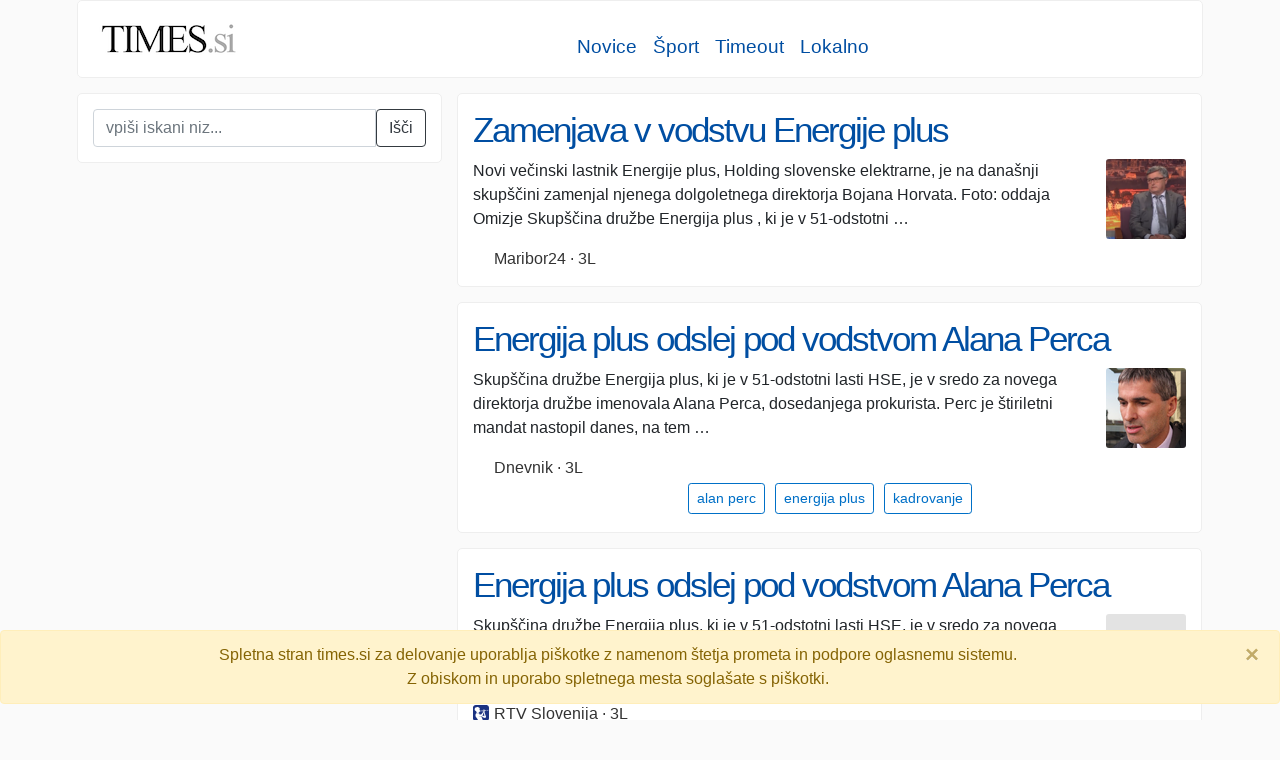

--- FILE ---
content_type: text/html; charset=utf-8
request_url: https://www.times.si/energija-plus-odslej-pod-vodstvom-alana-perca--41241574ec7d1d6a17eee1300b85e3d705da3103
body_size: 3919
content:
<!doctype html><html lang="sl"><head><!-- Google tag (gtag.js) --><script async src="https://www.googletagmanager.com/gtag/js?id=G-VLKSG5FWDE"></script><script>window.dataLayer = window.dataLayer || [];function gtag(){dataLayer.push(arguments);}gtag('js', new Date()); gtag('config', 'G-VLKSG5FWDE');</script><meta charset="utf-8"><meta name="viewport" content="width=device-width, initial-scale=1, shrink-to-fit=no"><link rel="stylesheet" href="https://stackpath.bootstrapcdn.com/bootstrap/4.3.1/css/bootstrap.min.css" integrity="sha384-ggOyR0iXCbMQv3Xipma34MD+dH/1fQ784/j6cY/iJTQUOhcWr7x9JvoRxT2MZw1T" crossorigin="anonymous"><link rel=stylesheet href="/s/css/times.css"><title>Neuradno: Na čelo uprave Energije plus prihaja Alan Perc - TIMES.si</title><meta name="keywords" content="alan perc,dravske elektrarne maribor,energija plus,energetika maribor" /><meta name="description" content="Po neuradnih informacijah Mariborinfo bo Alan Perc jutri imenovan za predsednika uprave Energije plus." /><meta property="og:site_name" content="TIMES.si" /><meta property="og:locale" content="sl_SI" /><meta property="og:type" content="article" /><meta property="og:url" content="https://www.times.si/neuradno-na-celo-uprave-energije-plus-prihaja-alan-perc--a486bcd55011279dde469d1d779047d9f798b1dc" /><meta property="og:title" content="Neuradno: Na čelo uprave Energije plus prihaja Alan Perc - TIMES.si" /><meta property="og:description" content="Po neuradnih informacijah Mariborinfo bo Alan Perc jutri imenovan za predsednika uprave Energije plus." /><meta property="og:image" content="https://mariborinfo.com/sites/mariborinfo/files/styles/novica/public/slike/naslovne/2022/6/14/img_4423.jpg" /><meta name="twitter:card" content="summary" /><meta name="twitter:site" content="@timessi" /><meta name="twitter:title" content="Neuradno: Na čelo uprave Energije plus prihaja Alan Perc - TIMES.si" /><meta name="twitter:description" content="Po neuradnih informacijah Mariborinfo bo Alan Perc jutri imenovan za predsednika uprave Energije plus." /><meta name="twitter:image:src" content="https://mariborinfo.com/sites/mariborinfo/files/styles/novica/public/slike/naslovne/2022/6/14/img_4423.jpg" /></head><body><div class="container"><nav class="navbar navbar-expand-md navbar-light bg-white sticky-top cluster-like" style="margin: 0 -8px"><a class="navbar-brand" href="/"><img src="/s/img/times.si.150x41.png" width="150" height="41" alt="TIMES.si logo" /></a><button class="navbar-toggler" type="button" data-toggle="collapse" data-target="#navbarSupportedContent" aria-controls="navbarSupportedContent" aria-expanded="false" aria-label="Toggle navigation"><span class="navbar-toggler-icon"></span></button><div class="collapse navbar-collapse" id="navbarSupportedContent"><div class="nav justify-content-center"><center class="nav justify-content-center mt-3" style="font-size: 1.2em"><a class="p-2" href="/novice/">Novice</a><a class="p-2" href="/sport/">Šport</a><a class="p-2" href="/timeout/">Timeout</a><a class="p-2" href="/lokalne-novice/">Lokalno</a></center><center class="nav justify-content-center" style="border-top: 1px solid #eee"></center></div></div></nav><!--
http://localhost/energija-plus-odslej-pod-vodstvom-alana-perca--41241574ec7d1d6a17eee1300b85e3d705da3103
--><div class="row"><div class="column col-lg-4"><div class="cluster-like pad"><form class="form-inline" action="/iskanje/"><div class="input-group" id="search-group"><input class="form-control" type="search" name="q" placeholder="vpiši iskani niz..." value=""><button class="btn btn-outline-dark" type="submit">Išči</button></div></form></div><div class="d-none d-lg-block sticky-top" style="padding-top: 130px"><script async src="https://pagead2.googlesyndication.com/pagead/js/adsbygoogle.js"></script><!-- Veliki prasec --><ins class="adsbygoogle" style="display:inline-block;width:300px;height:600px" data-ad-client="ca-pub-0855336695862518" data-ad-slot="5185613788"></ins><script>(adsbygoogle = window.adsbygoogle || []).push({});</script></div></div><div class="column col-lg-8"><div class="cluster"><h1><a href="https://maribor24.si/lokalno/zamenjava-v-vodstvu-energije-plus" target="_blank">Zamenjava v vodstvu Energije plus</a></h1><img src="/m/img/maribor24.si/2022/6/e7e03c0e3f852924a943ae7b7cc9d8b5e7805e7d.png" /><a name="e7e03c0e3f852924a943ae7b7cc9d8b5e7805e7d"></a><p>Novi večinski lastnik Energije plus, Holding slovenske elektrarne, je na današnji skupščini zamenjal njenega dolgoletnega direktorja Bojana Horvata. Foto: oddaja Omizje Skupščina družbe Energija plus , ki je v 51-odstotni …</p><p class="src"><img class="icon" src="https://mb24.cdn1.maribor24.si/static/favicon_white.png" />Maribor24&nbsp;·&nbsp;3L</p></div><div class="cluster"><h1><a href="https://www.dnevnik.si/1042991196/posel/novice/energija-plus-odslej-pod-vodstvom-alana-perca" target="_blank">Energija plus odslej pod vodstvom Alana Perca</a></h1><img src="/m/img/dnevnik.si/2022/6/61b67091aa2f7783a2694c338ddc4974b112f8cf.png" /><a name="61b67091aa2f7783a2694c338ddc4974b112f8cf"></a><p>Skupščina družbe Energija plus, ki je v 51-odstotni lasti HSE, je v sredo za novega direktorja družbe imenovala Alana Perca, dosedanjega prokurista. Perc je štiriletni mandat nastopil danes, na tem …</p><p class="src"><img class="icon" src="https://www.dnevnik.si/favicon.ico?v=1" />Dnevnik&nbsp;·&nbsp;3L</p><p class="keywords"><a class="btn btn-sm btn-outline-primary" href="/iskanje/?q=Alan Perc" class="keyword">alan perc</a><a class="btn btn-sm btn-outline-primary" href="/iskanje/?q=Energija plus" class="keyword">energija plus</a><a class="btn btn-sm btn-outline-primary" href="/iskanje/?q=kadrovanje" class="keyword">kadrovanje</a></p></div><div class="cluster"><h1><a href="https://www.rtvslo.si/gospodarstvo/preberite-tudi/energija-plus-odslej-pod-vodstvom-alana-perca/631019" target="_blank">Energija plus odslej pod vodstvom Alana Perca</a></h1><img src="/m/img/rtvslo.si/2022/6/41241574ec7d1d6a17eee1300b85e3d705da3103.png" /><a name="41241574ec7d1d6a17eee1300b85e3d705da3103"></a><p>Skupščina družbe Energija plus, ki je v 51-odstotni lasti HSE, je v sredo za novega direktorja družbe imenovala Alana Perca, dosedanjega prokurista. Perc je štiriletni mandat nastopil danes, na tem …</p><p class="src"><img class="icon" src="https://img.rtvslo.si/_static/novi/bootstrap/public/icons/favicon-16x16.png" />RTV Slovenija&nbsp;·&nbsp;3L</p><p class="keywords"><a class="btn btn-sm btn-outline-primary" href="/iskanje/?q=direktor" class="keyword">direktor</a><a class="btn btn-sm btn-outline-primary" href="/iskanje/?q=Alan Perc" class="keyword">alan perc</a><a class="btn btn-sm btn-outline-primary" href="/iskanje/?q=energija plus" class="keyword">energija plus</a></p></div><div class="pt-3"><script async src="https://pagead2.googlesyndication.com/pagead/js/adsbygoogle.js"></script><!-- Raztegljivi --><ins class="adsbygoogle" style="display:block" data-ad-client="ca-pub-0855336695862518" data-ad-slot="1133312181" data-ad-format="auto" data-full-width-responsive="true"></ins><script>(adsbygoogle = window.adsbygoogle || []).push({});</script></div><div class="cluster"><h1><a href="https://mariborinfo.com/novica/politika-in-gospodarstvo/potrjeno-alan-perc-je-predsednik-uprave-energije-plus/403606" target="_blank">Potrjeno: Alan Perc je predsednik uprave Energije plus</a></h1><img src="/m/img/mariborinfo.com/2022/6/ccfe2958ac15f5ee9a9baf94c2a695a5d3c12bce.png" /><a name="ccfe2958ac15f5ee9a9baf94c2a695a5d3c12bce"></a><p>Nov nadzorni svet Energije plus je danes za predsednika uprave imenoval nekdanjega dolgoletnega direktorja Energetike Maribor Alana Perca.</p><p class="src"><img class="icon" src="https://mariborinfo.com/themes/custom/maribor/favicon.ico" />Mariborinfo&nbsp;·&nbsp;3L</p><p class="keywords"><a class="btn btn-sm btn-outline-primary" href="/iskanje/?q=Energetika Maribor" class="keyword">energetika maribor</a><a class="btn btn-sm btn-outline-primary" href="/iskanje/?q=Alan Perc" class="keyword">alan perc</a><a class="btn btn-sm btn-outline-primary" href="/iskanje/?q=Energija Plus" class="keyword">energija plus</a><a class="btn btn-sm btn-outline-primary" href="/iskanje/?q=nadzorni svet" class="keyword">nadzorni svet</a><a class="btn btn-sm btn-outline-primary" href="/iskanje/?q=HSE" class="keyword">hse</a><a class="btn btn-sm btn-outline-primary" href="/iskanje/?q=predsednik uprave" class="keyword">predsednik uprave</a><a class="btn btn-sm btn-outline-primary" href="/iskanje/?q=skupščina" class="keyword">skupščina</a></p></div><div class="cluster"><h1><a href="https://www.vecer.com/slovenija/zamenjava-v-energiji-plus-alan-perc-namesto-bojana-horvata-10286727" target="_blank">Zamenjava v Energiji plus: Alan Perc namesto Bojana Horvata</a></h1><img src="/m/img/vecer.com/2022/6/ed6019056851b08c6decacd14fef86066e06cbc9.png" /><a name="ed6019056851b08c6decacd14fef86066e06cbc9"></a><p>Skupščina mariborske Energije plus je danes za novega direktorja imenovala Alana Perca, dosedanjega Bojana Horvata pa za njegovega namestnika</p><p class="src"><img class="icon" src="https://vecer.com/favicon-16x16.png" />Večer&nbsp;·&nbsp;3L</p><p class="keywords"><a class="btn btn-sm btn-outline-primary" href="/iskanje/?q=Alan Perc" class="keyword">alan perc</a><a class="btn btn-sm btn-outline-primary" href="/iskanje/?q=energija plus" class="keyword">energija plus</a><a class="btn btn-sm btn-outline-primary" href="/iskanje/?q=Bojan Horvat" class="keyword">bojan horvat</a></p></div><div class="cluster"><h1><a href="https://mariborinfo.com/novica/politika-in-gospodarstvo/neuradno-na-celo-uprave-energije-plus-prihaja-alan-perc/403512" target="_blank">Neuradno: Na čelo uprave Energije plus prihaja Alan Perc</a></h1><img src="/m/img/mariborinfo.com/2022/6/a486bcd55011279dde469d1d779047d9f798b1dc.png" /><a name="a486bcd55011279dde469d1d779047d9f798b1dc"></a><p>Po neuradnih informacijah Mariborinfo bo Alan Perc jutri imenovan za predsednika uprave Energije plus.</p><p class="src"><img class="icon" src="https://mariborinfo.com/themes/custom/maribor/favicon.ico" />Mariborinfo&nbsp;·&nbsp;3L</p><p class="keywords"><a class="btn btn-sm btn-outline-primary" href="/iskanje/?q=Alan Perc" class="keyword">alan perc</a><a class="btn btn-sm btn-outline-primary" href="/iskanje/?q=dravske elektrarne maribor" class="keyword">dravske elektrarne maribor</a><a class="btn btn-sm btn-outline-primary" href="/iskanje/?q=Energija Plus" class="keyword">energija plus</a><a class="btn btn-sm btn-outline-primary" href="/iskanje/?q=Energetika Maribor" class="keyword">energetika maribor</a></p></div><div class="pt-3"><script async src="https://pagead2.googlesyndication.com/pagead/js/adsbygoogle.js"></script><!-- Raztegljivi --><ins class="adsbygoogle" style="display:block" data-ad-client="ca-pub-0855336695862518" data-ad-slot="1133312181" data-ad-format="auto" data-full-width-responsive="true"></ins><script>(adsbygoogle = window.adsbygoogle || []).push({});</script></div></div></div><div class="row fixed-bottom" id="piskotki"><div class="col-12"><div class="alert alert-warning alert-dismissible fade show" role="alert"><center>Spletna stran times.si za delovanje uporablja piškotke z namenom štetja prometa in podpore oglasnemu sistemu.<br/>Z obiskom in uporabo spletnega mesta soglašate s piškotki.</center><button type="button" onclick="setallow()" class="close" data-dismiss="alert" aria-label="Close">&times;</button></div></div></div><footer class="pt-4 my-md-5 pt-md-5 border-top"><div class="row"><div class="col-12"><span>&copy; 2009-2026 <img id="b" alt="b" /><b>times</b>.si</span></div></div></footer></div><script src="https://code.jquery.com/jquery-3.5.1.min.js" integrity="sha256-9/aliU8dGd2tb6OSsuzixeV4y/faTqgFtohetphbbj0=" crossorigin="anonymous"></script><script src="https://cdnjs.cloudflare.com/ajax/libs/popper.js/1.14.7/umd/popper.min.js" integrity="sha384-UO2eT0CpHqdSJQ6hJty5KVphtPhzWj9WO1clHTMGa3JDZwrnQq4sF86dIHNDz0W1" crossorigin="anonymous"></script><script src="https://stackpath.bootstrapcdn.com/bootstrap/4.3.1/js/bootstrap.min.js" integrity="sha384-JjSmVgyd0p3pXB1rRibZUAYoIIy6OrQ6VrjIEaFf/nJGzIxFDsf4x0xIM+B07jRM" crossorigin="anonymous"></script><script type="text/javascript" src="/s/js/cookies.js?v=20200520"></script><script>var d;ga(function(t){d=t.get('clientId');});$('a').click(function(){$('#b').attr('src','/b/?u='+d+'&p='+$(this).attr('href')+'&t='+(new Date).toJSON());});</script></body></html>


--- FILE ---
content_type: text/html; charset=utf-8
request_url: https://www.google.com/recaptcha/api2/aframe
body_size: 267
content:
<!DOCTYPE HTML><html><head><meta http-equiv="content-type" content="text/html; charset=UTF-8"></head><body><script nonce="5gpjOJCb_foR_LeOQnbF1g">/** Anti-fraud and anti-abuse applications only. See google.com/recaptcha */ try{var clients={'sodar':'https://pagead2.googlesyndication.com/pagead/sodar?'};window.addEventListener("message",function(a){try{if(a.source===window.parent){var b=JSON.parse(a.data);var c=clients[b['id']];if(c){var d=document.createElement('img');d.src=c+b['params']+'&rc='+(localStorage.getItem("rc::a")?sessionStorage.getItem("rc::b"):"");window.document.body.appendChild(d);sessionStorage.setItem("rc::e",parseInt(sessionStorage.getItem("rc::e")||0)+1);localStorage.setItem("rc::h",'1769907444126');}}}catch(b){}});window.parent.postMessage("_grecaptcha_ready", "*");}catch(b){}</script></body></html>